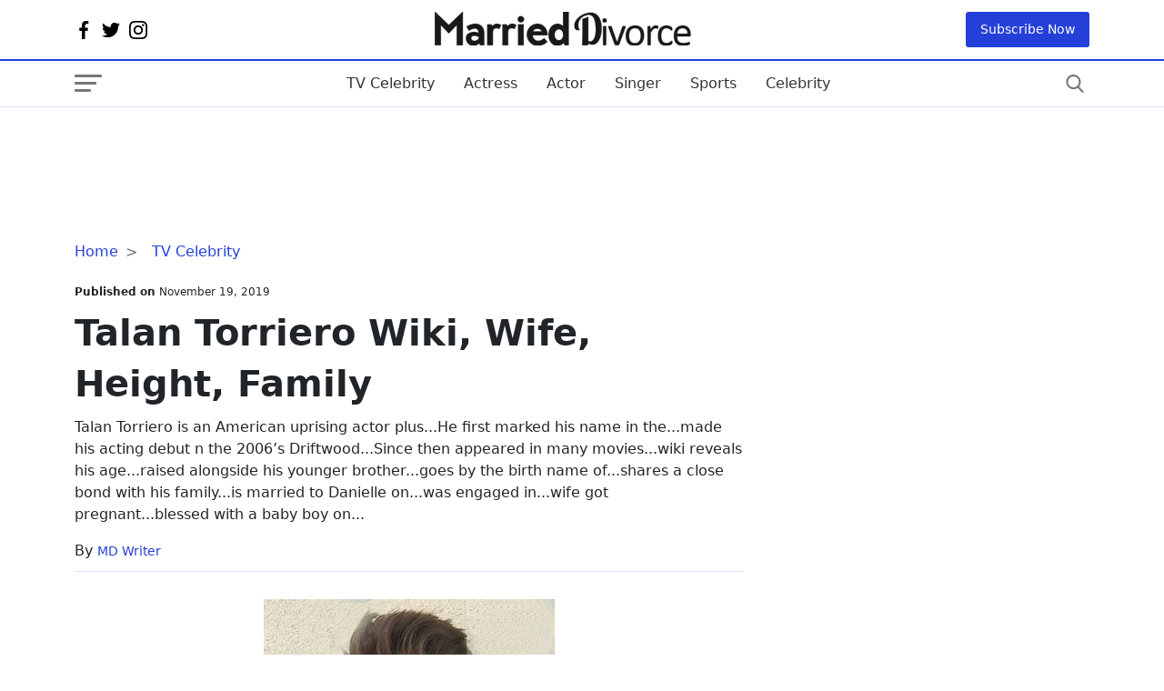

--- FILE ---
content_type: text/html; charset=utf-8
request_url: https://www.google.com/recaptcha/api2/aframe
body_size: 268
content:
<!DOCTYPE HTML><html><head><meta http-equiv="content-type" content="text/html; charset=UTF-8"></head><body><script nonce="CeiCAQ1jWHfudG_3wBIzGA">/** Anti-fraud and anti-abuse applications only. See google.com/recaptcha */ try{var clients={'sodar':'https://pagead2.googlesyndication.com/pagead/sodar?'};window.addEventListener("message",function(a){try{if(a.source===window.parent){var b=JSON.parse(a.data);var c=clients[b['id']];if(c){var d=document.createElement('img');d.src=c+b['params']+'&rc='+(localStorage.getItem("rc::a")?sessionStorage.getItem("rc::b"):"");window.document.body.appendChild(d);sessionStorage.setItem("rc::e",parseInt(sessionStorage.getItem("rc::e")||0)+1);localStorage.setItem("rc::h",'1768961175079');}}}catch(b){}});window.parent.postMessage("_grecaptcha_ready", "*");}catch(b){}</script></body></html>